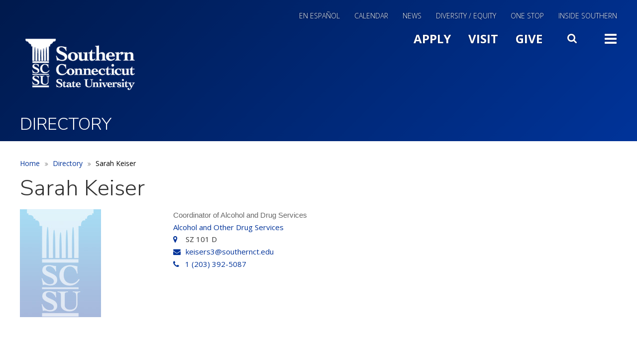

--- FILE ---
content_type: text/html; charset=UTF-8
request_url: https://www.southernct.edu/directory/keisers3
body_size: 8328
content:
<!DOCTYPE html>
<html  lang="en" dir="ltr" prefix="og: https://ogp.me/ns#">
<!-- host P -->
  <head>
    <meta charset="utf-8" />
<link rel="canonical" href="https://www.southernct.edu/directory/keisers3" />
<meta name="Generator" content="Drupal 10 (https://www.drupal.org)" />
<meta name="MobileOptimized" content="width" />
<meta name="HandheldFriendly" content="true" />
<meta name="viewport" content="width=device-width, initial-scale=1.0" />
<!-- Google Tag Manager -->
<script>(function(w,d,s,l,i){w[l]=w[l]||[];w[l].push({'gtm.start':
new Date().getTime(),event:'gtm.js'});var f=d.getElementsByTagName(s)[0],
j=d.createElement(s),dl=l!='dataLayer'?'&l='+l:'';j.async=true;j.src=
'https://www.googletagmanager.com/gtm.js?id='+i+dl;f.parentNode.insertBefore(j,f);
})(window,document,'script','dataLayer','GTM-WG4D9V8');</script>
<!-- End Google Tag Manager -->
<!-- Facebook Pixel Code -->
<script>
!function(f,b,e,v,n,t,s)
{if(f.fbq)return;n=f.fbq=function(){n.callMethod?
n.callMethod.apply(n,arguments):n.queue.push(arguments)};
if(!f._fbq)f._fbq=n;n.push=n;n.loaded=!0;n.version='2.0';
n.queue=[];t=b.createElement(e);t.async=!0;
t.src=v;s=b.getElementsByTagName(e)[0];
s.parentNode.insertBefore(t,s)}(window,document,'script',
'https://connect.facebook.net/en_US/fbevents.js');
fbq('init', '1533311443631286'); 
fbq('init', '564118694310809');
fbq('track', 'PageView');
</script>
<noscript>
<img height="1" width="1" 
src="https://www.facebook.com/tr?id=1533311443631286&ev=PageView
&noscript=1" alt="Tracking pixel for analytics"/>
</noscript>
<!-- End Facebook Pixel Code -->

<meta name="facebook-domain-verification" content="q7u7780rcv31b3kqrq7lxlhxo0nc6o" />
<link rel="stylesheet" href="https://apps.southernct.edu/drupal-styles/styles.css">
<link rel="icon" href="/sites/default/files/favicon.ico" type="image/vnd.microsoft.icon" />

    <title>Sarah Keiser | Southern Connecticut State University</title>
    <link rel="stylesheet" media="all" href="/sites/default/files/css/css_qUaFyI76UOfcaNcebsyNvp_raXT1ZyPcVK9ckxboNk8.css?delta=0&amp;language=en&amp;theme=custom_theme&amp;include=eJwtiEEOwjAMBD8U1U-qnNSgEIeNbIeU31MBl52ZzUB4GA-6GXdZsJYyTsygH1KBwi6noVyfV5rQYXOwbvzgM7XFqnuZHuh0V2TW_-c1ZGcVC3KtpSV_e0inzC7pVWU5fXfrOKbKBwefNqw" />
<link rel="stylesheet" media="all" href="/sites/default/files/css/css_qxVric3dG8S2p2bamsFRdd8F_s1ZKxjHJrygp5IRJc8.css?delta=1&amp;language=en&amp;theme=custom_theme&amp;include=eJwtiEEOwjAMBD8U1U-qnNSgEIeNbIeU31MBl52ZzUB4GA-6GXdZsJYyTsygH1KBwi6noVyfV5rQYXOwbvzgM7XFqnuZHuh0V2TW_-c1ZGcVC3KtpSV_e0inzC7pVWU5fXfrOKbKBwefNqw" />
<link rel="stylesheet" media="all" href="/sites/default/files/css/css_-fU6V2_wWj5mKLS6ug08QrexMiNIOExBWkx2h5ScP7w.css?delta=2&amp;language=en&amp;theme=custom_theme&amp;include=eJwtiEEOwjAMBD8U1U-qnNSgEIeNbIeU31MBl52ZzUB4GA-6GXdZsJYyTsygH1KBwi6noVyfV5rQYXOwbvzgM7XFqnuZHuh0V2TW_-c1ZGcVC3KtpSV_e0inzC7pVWU5fXfrOKbKBwefNqw" />
<link rel="stylesheet" media="all" href="/sites/default/files/css/css_c4JgxhDm68ZZz8HY00XmbiWY2zt3dcmW8_QAGSvlyeM.css?delta=3&amp;language=en&amp;theme=custom_theme&amp;include=eJwtiEEOwjAMBD8U1U-qnNSgEIeNbIeU31MBl52ZzUB4GA-6GXdZsJYyTsygH1KBwi6noVyfV5rQYXOwbvzgM7XFqnuZHuh0V2TW_-c1ZGcVC3KtpSV_e0inzC7pVWU5fXfrOKbKBwefNqw" />
<link rel="stylesheet" media="all" href="/sites/default/files/css/css__Iszp2h2FsRG4s-Zf-uqE9tkNCwoxCyfrfYI853hacs.css?delta=4&amp;language=en&amp;theme=custom_theme&amp;include=eJwtiEEOwjAMBD8U1U-qnNSgEIeNbIeU31MBl52ZzUB4GA-6GXdZsJYyTsygH1KBwi6noVyfV5rQYXOwbvzgM7XFqnuZHuh0V2TW_-c1ZGcVC3KtpSV_e0inzC7pVWU5fXfrOKbKBwefNqw" />
<link rel="stylesheet" media="all" href="/sites/default/files/css/css_B9603fpPY0krZmMQU_QiWzlVp16EGcRd0d3PwdBY7co.css?delta=5&amp;language=en&amp;theme=custom_theme&amp;include=eJwtiEEOwjAMBD8U1U-qnNSgEIeNbIeU31MBl52ZzUB4GA-6GXdZsJYyTsygH1KBwi6noVyfV5rQYXOwbvzgM7XFqnuZHuh0V2TW_-c1ZGcVC3KtpSV_e0inzC7pVWU5fXfrOKbKBwefNqw" />
<link rel="stylesheet" media="all" href="/sites/default/files/css/css_mNVzmmSamsH1Zwkz0nD_xBzi98Zh2hdWUMy8gagHako.css?delta=6&amp;language=en&amp;theme=custom_theme&amp;include=eJwtiEEOwjAMBD8U1U-qnNSgEIeNbIeU31MBl52ZzUB4GA-6GXdZsJYyTsygH1KBwi6noVyfV5rQYXOwbvzgM7XFqnuZHuh0V2TW_-c1ZGcVC3KtpSV_e0inzC7pVWU5fXfrOKbKBwefNqw" />
<link rel="stylesheet" media="all" href="/sites/default/files/css/css_2lbB0jAAFAbCRTCfWLEY32cYmc2KIPoMfM-b9180DTs.css?delta=7&amp;language=en&amp;theme=custom_theme&amp;include=eJwtiEEOwjAMBD8U1U-qnNSgEIeNbIeU31MBl52ZzUB4GA-6GXdZsJYyTsygH1KBwi6noVyfV5rQYXOwbvzgM7XFqnuZHuh0V2TW_-c1ZGcVC3KtpSV_e0inzC7pVWU5fXfrOKbKBwefNqw" />
<link rel="stylesheet" media="all" href="/sites/default/files/css/css_oqH93KLTP3vGR9yAMTqYuEm6Bj0yReFsE8QpkIxbEPs.css?delta=8&amp;language=en&amp;theme=custom_theme&amp;include=eJwtiEEOwjAMBD8U1U-qnNSgEIeNbIeU31MBl52ZzUB4GA-6GXdZsJYyTsygH1KBwi6noVyfV5rQYXOwbvzgM7XFqnuZHuh0V2TW_-c1ZGcVC3KtpSV_e0inzC7pVWU5fXfrOKbKBwefNqw" />
<link rel="stylesheet" media="all" href="/sites/default/files/css/css_iDm0iT8rRqT3olmfgFmf9wofj5XYoDCGVHzjLtkkz6k.css?delta=9&amp;language=en&amp;theme=custom_theme&amp;include=eJwtiEEOwjAMBD8U1U-qnNSgEIeNbIeU31MBl52ZzUB4GA-6GXdZsJYyTsygH1KBwi6noVyfV5rQYXOwbvzgM7XFqnuZHuh0V2TW_-c1ZGcVC3KtpSV_e0inzC7pVWU5fXfrOKbKBwefNqw" />

    
      <script src="https://code.jquery.com/jquery-3.6.0.min.js"></script>
      <link rel="stylesheet" type="text/css" href="https://cdnjs.cloudflare.com/ajax/libs/slick-carousel/1.8.1/slick.min.css"/>
      <script type="text/javascript" src="https://cdnjs.cloudflare.com/ajax/libs/slick-carousel/1.8.1/slick.min.js"></script>
  </head>
  <body class="page-node-person page-node-18376 domain-scsu_prod_acquia_sites_com path-node page-node-type-person has-glyphicons">
    <a href="#main-content" class="visually-hidden focusable skip-link">
      Skip to main content
    </a>
    
      <div class="dialog-off-canvas-main-canvas" data-off-canvas-main-canvas>
    
  <div id="kwall-alert" class="alerts">
      <div class="region region-alert">
    <section id="block-sitealert" class="block block-kwall-site-alert block-kwall-site-alert-block clearfix">
  
    

      <div id="kwall-alerts-wrapper"><div id="kwall-alerts"></div>
  </section>


  </div>

  </div>
          <header class="navbar navbar-default container" id="navbar" role="banner">
              <div class="navbar-header">
            <div class="region region-navigation">
    <section id="block-mainsoutherngoogletag" class="hidden block block-block-content block-block-content400b5600-9d9e-46bc-92cd-40b2aa46d563 clearfix">
  
    

      
            <div class="field field--name-body field--type-text-with-summary field--label-hidden field--item"><!-- Global site tag (gtag.js) - Google Analytics --><script async src="https://www.googletagmanager.com/gtag/js?id=UA-2103026-1"></script><script>
  window.dataLayer = window.dataLayer || [];
  function gtag(){dataLayer.push(arguments);}
  gtag('js', new Date());

  gtag('config', 'UA-2103026-1');
</script></div>
      
  </section>

<nav role="navigation" aria-labelledby="block-utilitymenu-menu" id="block-utilitymenu">
            
  <h2 class="visually-hidden" id="block-utilitymenu-menu">Utility Menu</h2>
  

        
      <ul class="menu menu--utility-menu nav">
                        <li>
        <a href="/espanol" data-drupal-link-system-path="node/53226">En Español</a>
                  </li>
                        <li>
        <a href="https://www.southernct.edu/calendar" target="_self">Calendar</a>
                  </li>
                        <li>
        <a href="http://news.southernct.edu">News</a>
                  </li>
                        <li>
        <a href="/dei" data-drupal-link-system-path="node/41276">Diversity / Equity</a>
                  </li>
                        <li>
        <a href="https://inside.southernct.edu/onestop" data-drupal-link-system-path="node/20366">One Stop</a>
                  </li>
                        <li>
        <a href="https://inside.southernct.edu/inside-southern" target="_self">Inside Southern</a>
                  </li>
        </ul>
  

  </nav>
<section id="block-logo" class="block block-block-content block-block-content74ce0412-fb4c-4f6b-beaa-e368fe44526e clearfix">
  
    

      
            <div class="field field--name-body field--type-text-with-summary field--label-hidden field--item"><p><a href="/"><img alt="Southern Connecticut State University" height="120" src="/sites/default/files/scsu-logo.png" width="242"></a></p></div>
      
  </section>

<nav role="navigation" aria-labelledby="block-slidemenutoggle-menu" id="block-slidemenutoggle">
            
  <h2 class="visually-hidden" id="block-slidemenutoggle-menu">Main Menu Slide Toggle</h2>
  

        
      <ul class="menu menu--slide-menu-toggle nav">
                        <li>
        <a href="https://southernct.edu/admissions">Apply</a>
                  </li>
                        <li>
        <a href="https://www.southernct.edu/about/visit">Visit</a>
                  </li>
                        <li>
        <a href="https://alumni-friends.southernct.edu/areas-of-support/">Give</a>
                  </li>
                        <li>
        <a href="" class="fa fa-search menu-toggle search">Search</a>
                  </li>
                        <li>
        <a href="" class="fa fa-bars menu-toggle">Toggle</a>
                  </li>
        </ul>
  

  </nav>

  </div>

        </div>
            </header>
  
  <div id="navbar-collapse" class="navbar-collapse collapse">
      <div class="region region-navigation-collapsible">
    <section id="block-googlesitesearch-2" class="google-search block block-block-content block-block-content13592666-ff77-4747-80f3-cfb7b75222a0 clearfix">
  
    

      
            <div class="field field--name-body field--type-text-with-summary field--label-hidden field--item"><form accept-charset="UTF-8" action="/search" id="custom-google-search-form" lpchecked="1" method="get">&nbsp;</p>
<div class="form--inline form-inline clearfix">
<div class="form-item js-form-item form-type-textfield js-form-type-textfield form-item-q js-form-item-q form-group"><label class="control-label" for="edit-q">Search</label><br />
<input class="form-text form-control" data-drupal-selector="edit-q" id="edit-q" maxlength="128" name="q" size="30" type="text" value aria-label="Search"></div>
<div class="form-actions form-group js-form-wrapper form-wrapper" data-drupal-selector="edit-actions" id="edit-actions"><button class="button js-form-submit form-submit btn-primary btn icon-before" id="edit-submit-drupal-search" name type="submit" value="Search">Search</button></div>
</div>
</form>
</div>
      
  </section>

<nav role="navigation" aria-labelledby="block-slideinmainmenu-menu" id="block-slideinmainmenu" class="slide-main-menu">
            
  <h2 class="visually-hidden" id="block-slideinmainmenu-menu">Slide In Main Menu</h2>
  

        
      <ul class="menu menu--slide-in-main-menu nav">
                        <li>
        <a href="https://www.southernct.edu/about" title="The university, administration, history">About</a>
                  </li>
                        <li>
        <a href="https://www.southernct.edu/admissions" title="Apply to Southern">Admissions</a>
                  </li>
                        <li>
        <a href="https://www.southernct.edu/academics" title="Programs, academic departments">Academics</a>
                  </li>
                        <li>
        <a href="https://www.southernct.edu/student-life" title="Student resources, living on campus, support services">Student Life</a>
                  </li>
        </ul>
  

  </nav>
<nav role="navigation" aria-labelledby="block-slidemenuextra-menu" id="block-slidemenuextra" class="slide-menu-extra">
            
  <h2 class="visually-hidden" id="block-slidemenuextra-menu">Slide Menu Extra</h2>
  

        
      <ul class="menu menu--slide-menu-extra nav">
                        <li>
        <a href="/campus-map" data-drupal-link-system-path="node/6">Map and Directions</a>
                  </li>
                        <li>
        <a href="https://www.southernct.edu/directory">Directory</a>
                  </li>
                        <li>
        <a href="https://www.southernct.edu/calendar">Calendar</a>
                  </li>
                        <li>
        <a href="http://news.southernct.edu">News</a>
                  </li>
                        <li>
        <a href="http://southernctowls.com">Athletics</a>
                  </li>
                        <li>
        <a href="https://libguides.southernct.edu/home">Library</a>
                  </li>
                        <li>
        <a href="https://inside.southernct.edu/inside-southern" data-drupal-link-system-path="node/15967">Inside Southern</a>
                  </li>
                        <li>
        <a href="https://inside.southernct.edu/onestop" data-drupal-link-system-path="node/20366">One Stop</a>
                  </li>
                        <li>
        <a href="https://alumni-friends.southernct.edu/">Alumni and Friends</a>
                  </li>
        </ul>
  

  </nav>
<nav role="navigation" aria-labelledby="block-slidemenutoggle-2-menu" id="block-slidemenutoggle-2" class="slide-menu-bottom">
            
  <h2 class="visually-hidden" id="block-slidemenutoggle-2-menu">Slide Menu Bottom</h2>
  

        
      <ul class="menu menu--slide-menu-toggle nav">
                        <li>
        <a href="https://southernct.edu/admissions">Apply</a>
                  </li>
                        <li>
        <a href="https://www.southernct.edu/about/visit">Visit</a>
                  </li>
                        <li>
        <a href="https://alumni-friends.southernct.edu/areas-of-support/">Give</a>
                  </li>
                        <li>
        <a href="" class="fa fa-search menu-toggle search">Search</a>
                  </li>
                        <li>
        <a href="" class="fa fa-bars menu-toggle">Toggle</a>
                  </li>
        </ul>
  

  </nav>

  </div>

  </div>

      <div class="container-fluid">
      <header class="hero" role="banner">
        <section class="row">
            <div class="region region-hero">
    <section class="views-element-container block block-views block-views-blockhero-slider-block-2 clearfix" id="block-views-block-hero-slider-block-2-2">
  
    

      <div class="form-group"><div class="view view-hero-slider view-id-hero_slider view-display-id-block_2 js-view-dom-id-895eb3113efa8b9bd3b6165ad82e7c38c15c36ee5d7c729edce710f32951e6b5">
  
    
      
      <div class="view-content">
          <div><div class="views-field views-field-field-banner-image"><div class="field-content"></div></div><div class="views-field views-field-nothing"><span class="field-content"><div data-banner-img="/themes/custom/custom_theme/images/bg-blue.jpg" class="default-bg-img">
<span class="page-title">Directory</span>
</div></span></div></div>

    </div>
  
          </div>
</div>

  </section>


  </div>

        </section>
      </header>
    </div>
  
  <div role="main" class="main-container container js-quickedit-main-content">
    <div class="row">

                              <div class="col-sm-12" role="heading">
              <div class="region region-header">
        <ol class="breadcrumb">
          <li >
                  <a href="/">Home</a>
              </li>
          <li >
                  <a href="/directory">Directory</a>
              </li>
          <li  class="active">
                  Sarah Keiser
              </li>
      </ol>


  </div>

          </div>
              
            
      <section class="col-sm-12">

                
                
                                                    <div class="page-title">  <div class="region region-page-title">
        <h1 class="page-header">Sarah Keiser</h1>


  </div>
</div>
                              
                          <a id="main-content"></a>
            <div class="region region-content">
    <div data-drupal-messages-fallback class="hidden"></div>
  <article data-history-node-id="18376" class="person full clearfix">

  
    

  
  <div class="content">
    <div class="row bs-2col">
      <div class="col-sm-3 bs-region bs-region--left">
        
      </div>
      <div class="col-sm-9 bs-region bs-region--right">
        
            <div class="field field--name-field-role-degree field--type-string field--label-hidden field--item">Coordinator of Alcohol and Drug Services</div>
      
        
        
      <div class="field field--name-field-office-reference field--type-entity-reference field--label-hidden field--items">
              <div class="field--item"><a href="/node/26531" hreflang="en">Alcohol and Other Drug Services</a></div>
          </div>
  
        
            <div class="field field--name-field-location field--type-string field--label-hidden field--item">SZ 101 D</div>
      
        
            <div class="field field--name-field-email field--type-email field--label-hidden field--item"><a href="mailto:keisers3@southernct.edu">keisers3@southernct.edu</a></div>
      
        
  
    
        
    
  <div class="field field--name-field-phone-1 field--type-string field--label-hidden field-phone-first field--items">
    <a href="tel:2033925087">1 (203) 392-5087</a>
  </div>


        
        
        
        
        
        
      </div>
      <div class="col-sm-12 bs-region bs-region--bottom"></div>
    </div>

  </div>
</article>


  </div>

        
                
                
      </section>

                </div>
  </div>
      <div class="pre_footer" role="contentinfo">
    <div class="container">
      <section class="row">
        <div class="col-sm-7">
                        <div class="region region-pre-footer-left">
    <section id="block-footerquicklinks" class="block block-block-content block-block-contentb09d9f6a-cbb3-4ee6-accd-f081c9d15dfb clearfix">
  
    

      
      <div class="field field--name-field-links field--type-link field--label-hidden field--items">
              <div class="field--item block-quicklinks-link"><a href="https://www.southernct.edu/admissions">Apply</a></div>
              <div class="field--item block-quicklinks-link"><a href="https://www.southernct.edu/about/visit">Visit</a></div>
              <div class="field--item block-quicklinks-link"><a href="https://www.southernct.edu/giving">Give</a></div>
          </div>
  
  </section>


  </div>

                  </div>
        <div class="col-sm-5">
                        <div class="region region-pre-footer-right">
    <nav role="navigation" aria-labelledby="block-footersociallinks-menu" id="block-footersociallinks">
      
  <h2 id="block-footersociallinks-menu">Connect With Us</h2>
  

        
      <ul class="menu menu--footer-social-links nav">
                        <li>
        <a href="https://instagram.com/southernscsu" class="fa fa-instagram" target="_self">Instagram</a>
                  </li>
                        <li>
        <a href="https://www.facebook.com/SouthernCT/" class="fa fa-facebook-square" target="_self">Facebook</a>
                  </li>
                        <li>
        <a href="https://www.youtube.com/channel/UCtWuH8Rphh0H8K0Y-qQs7rQ" class="fa fa-youtube">YouTube</a>
                  </li>
                        <li>
        <a href="https://www.linkedin.com/school/southernct/" class="fa fa-linkedin" target="_blank">LinkedIn</a>
                  </li>
        </ul>
  

  </nav>

  </div>

                  </div>
      </section>
    </div>
  </div>

<div class="footer-wrap">
            <footer class="footer footer-top" role="contentinfo">
        <div class="container">
          <section class="row">
              <div class="region region-footer">
    <nav role="navigation" aria-labelledby="block-custom-theme-footer-menu" id="block-custom-theme-footer" class="col-sm-3">
            
  <h2 class="visually-hidden" id="block-custom-theme-footer-menu">Footer menu</h2>
  

        
    
          <ul class="menu nav menu-level-0">
      
                
              <li class="menu__item">
        <a href="https://www.southernct.edu/directory" class="menu__link">Contact Us</a>
      
      
      </li>
                
              <li class="menu__item">
        <a href="https://inside.southernct.edu/human-resources/jobs" target="_self" class="menu__link" data-drupal-link-system-path="node/28791">Work at Southern</a>
      
      
      </li>
      
          </ul>
    
  


  </nav>
<nav role="navigation" aria-labelledby="block-footer2menu-menu" id="block-footer2menu" class="col-sm-3">
            
  <h2 class="visually-hidden" id="block-footer2menu-menu">Footer 2 Menu</h2>
  

        
    
          <ul class="menu nav menu-level-0">
      
                
              <li class="menu__item">
        <a href="https://hostevents.southernct.edu/" target="_self" class="menu__link">Host an Event</a>
      
      
      </li>
                
              <li class="menu__item">
        <a href="https://libguides.southernct.edu/home" target="_self" class="menu__link">Library</a>
      
      
      </li>
      
          </ul>
    
  


  </nav>
<nav role="navigation" aria-labelledby="block-footer3menu-menu" id="block-footer3menu" class="col-sm-3">
            
  <h2 class="visually-hidden" id="block-footer3menu-menu">Footer 3 Menu</h2>
  

        
    
          <ul class="menu nav menu-level-0">
      
                
              <li class="menu__item">
        <a href="https://www.southernct.edu/about/accessibility" target="_self" class="menu__link">Accessibility</a>
      
      
      </li>
                
              <li class="menu__item">
        <a href="https://form.jotform.com/53275880154964" target="_self" class="menu__link">Website Feedback</a>
      
      
      </li>
      
          </ul>
    
  


  </nav>
<nav role="navigation" aria-labelledby="block-footer4menu-menu" id="block-footer4menu" class="col-sm-3">
            
  <h2 class="visually-hidden" id="block-footer4menu-menu">Footer 4 Menu</h2>
  

        
    
          <ul class="menu nav menu-level-0">
      
                
              <li class="menu__item">
        <a href="https://inside.southernct.edu/assessment-and-planning/accreditation" target="_self" class="menu__link" data-drupal-link-system-path="node/38751">Accreditation</a>
      
      
      </li>
                
              <li class="menu__item">
        <a href="https://inside.southernct.edu/sexual-misconduct" target="_self" class="menu__link" data-drupal-link-system-path="node/26056">Title IX</a>
      
      
      </li>
      
          </ul>
    
  


  </nav>

  </div>

          </section>
        </div>
      </footer>
                  <footer class="footer footer-bottom" role="contentinfo">
          <div class="region region-footer-button">
    <section id="block-footerlogoandaddress" class="block block-block-content block-block-contentd2f562a3-7c81-45da-a47a-08cac0e1be71 clearfix">
  
    

      
            <div class="field field--name-body field--type-text-with-summary field--label-hidden field--item"><div class="footer-logo"><a href="/"><img alt="Southern Connecticut State University logo" height="120" src="/sites/default/files/scsu-logo.png" width="242" loading="lazy"></a></div>
<ul class="address-block list-inline">
<li class="address"><a href="https://www.google.com/maps/place/Southern+Connecticut+State+University/@41.332566,-72.9496507,17z/data=!3m1!4b1!4m5!3m4!1s0x89e7d97644143fed:0x24bc80fe4793d07d!8m2!3d41.332566!4d-72.947462" target="_blank">501 Crescent Street, New Haven, CT 06515</a></li>
<li class="phone"><a href="tel:2033927278" target="_blank">(203) 392-SCSU</a></li>
<li class="copyright">© 2025&nbsp;Southern Connecticut State University.</li>
</ul>
</div>
      
  </section>


  </div>

      </footer>
      </div>

  </div>

    
    <script type="application/json" data-drupal-selector="drupal-settings-json">{"path":{"baseUrl":"\/","pathPrefix":"","currentPath":"node\/18376","currentPathIsAdmin":false,"isFront":false,"currentLanguage":"en"},"pluralDelimiter":"\u0003","suppressDeprecationErrors":true,"ajaxPageState":{"libraries":"[base64]","theme":"custom_theme","theme_token":null},"ajaxTrustedUrl":[],"colorbox":{"transition":"none","speed":350,"opacity":0.85,"slideshow":false,"slideshowAuto":true,"slideshowSpeed":2500,"slideshowStart":"start slideshow","slideshowStop":"stop slideshow","current":"{current} of {total}","previous":"\u00ab Prev","next":"Next \u00bb","close":"Close","overlayClose":true,"returnFocus":true,"maxWidth":"98%","maxHeight":"98%","initialWidth":"800","initialHeight":"509","fixed":true,"scrolling":true,"mobiledetect":true,"mobiledevicewidth":"800px"},"kwall_map":{"overlay_path":"\/sites\/default\/files\/media-images\/2022-12\/SCSU-Map-4.png","sw_lat":"41.328967","sw_lon":"-72.956209","ne_lat":"41.339814","ne_lon":"-72.940761","style":"[\r\n    {\r\n        \u0022featureType\u0022: \u0022all\u0022,\r\n        \u0022elementType\u0022: \u0022geometry.fill\u0022,\r\n        \u0022stylers\u0022: [\r\n            {\r\n                \u0022color\u0022: \u0022#99aa65\u0022\r\n            }\r\n        ]\r\n    },\r\n    {\r\n        \u0022featureType\u0022: \u0022all\u0022,\r\n        \u0022elementType\u0022: \u0022labels\u0022,\r\n        \u0022stylers\u0022: [\r\n            {\r\n                \u0022visibility\u0022: \u0022off\u0022\r\n            }\r\n        ]\r\n    },\r\n    {\r\n        \u0022featureType\u0022: \u0022all\u0022,\r\n        \u0022elementType\u0022: \u0022labels.text.stroke\u0022,\r\n        \u0022stylers\u0022: [\r\n            {\r\n                \u0022lightness\u0022: \u0022100\u0022\r\n            },\r\n            {\r\n                \u0022weight\u0022: \u00222.00\u0022\r\n            }\r\n        ]\r\n    },\r\n    {\r\n        \u0022featureType\u0022: \u0022administrative\u0022,\r\n        \u0022elementType\u0022: \u0022geometry\u0022,\r\n        \u0022stylers\u0022: [\r\n            {\r\n                \u0022color\u0022: \u0022#99aa65\u0022\r\n            }\r\n        ]\r\n    },\r\n    {\r\n        \u0022featureType\u0022: \u0022landscape.man_made\u0022,\r\n        \u0022elementType\u0022: \u0022geometry\u0022,\r\n        \u0022stylers\u0022: [\r\n            {\r\n                \u0022color\u0022: \u0022#839353\u0022\r\n            }\r\n        ]\r\n    },\r\n    {\r\n        \u0022featureType\u0022: \u0022landscape.natural\u0022,\r\n        \u0022elementType\u0022: \u0022geometry\u0022,\r\n        \u0022stylers\u0022: [\r\n            {\r\n                \u0022color\u0022: \u0022#73824e\u0022\r\n            }\r\n        ]\r\n    },\r\n    {\r\n        \u0022featureType\u0022: \u0022poi.business\u0022,\r\n        \u0022elementType\u0022: \u0022geometry.fill\u0022,\r\n        \u0022stylers\u0022: [\r\n            {\r\n                \u0022color\u0022: \u0022#8a9e5f\u0022\r\n            }\r\n        ]\r\n    },\r\n    {\r\n        \u0022featureType\u0022: \u0022poi.business\u0022,\r\n        \u0022elementType\u0022: \u0022geometry.stroke\u0022,\r\n        \u0022stylers\u0022: [\r\n            {\r\n                \u0022weight\u0022: \u00221.00\u0022\r\n            },\r\n            {\r\n                \u0022color\u0022: \u0022#839463\u0022\r\n            }\r\n        ]\r\n    },\r\n    {\r\n        \u0022featureType\u0022: \u0022poi.park\u0022,\r\n        \u0022elementType\u0022: \u0022geometry\u0022,\r\n        \u0022stylers\u0022: [\r\n            {\r\n                \u0022color\u0022: \u0022#99aa65\u0022\r\n            }\r\n        ]\r\n    },\r\n    {\r\n        \u0022featureType\u0022: \u0022poi.school\u0022,\r\n        \u0022elementType\u0022: \u0022geometry.fill\u0022,\r\n        \u0022stylers\u0022: [\r\n            {\r\n                \u0022color\u0022: \u0022#b5c788\u0022\r\n            }\r\n        ]\r\n    },\r\n    {\r\n        \u0022featureType\u0022: \u0022road\u0022,\r\n        \u0022elementType\u0022: \u0022geometry.fill\u0022,\r\n        \u0022stylers\u0022: [\r\n            {\r\n                \u0022color\u0022: \u0022#dcebbc\u0022\r\n            }\r\n        ]\r\n    },\r\n    {\r\n        \u0022featureType\u0022: \u0022road\u0022,\r\n        \u0022elementType\u0022: \u0022labels\u0022,\r\n        \u0022stylers\u0022: [\r\n            {\r\n                \u0022visibility\u0022: \u0022on\u0022\r\n            }\r\n        ]\r\n    },\r\n    {\r\n        \u0022featureType\u0022: \u0022road\u0022,\r\n        \u0022elementType\u0022: \u0022labels.text.fill\u0022,\r\n        \u0022stylers\u0022: [\r\n            {\r\n                \u0022color\u0022: \u0022#697f32\u0022\r\n            }\r\n        ]\r\n    },\r\n    {\r\n        \u0022featureType\u0022: \u0022road.highway\u0022,\r\n        \u0022elementType\u0022: \u0022geometry.fill\u0022,\r\n        \u0022stylers\u0022: [\r\n            {\r\n                \u0022color\u0022: \u0022#c7d3a8\u0022\r\n            }\r\n        ]\r\n    },\r\n    {\r\n        \u0022featureType\u0022: \u0022road.highway\u0022,\r\n        \u0022elementType\u0022: \u0022geometry.stroke\u0022,\r\n        \u0022stylers\u0022: [\r\n            {\r\n                \u0022color\u0022: \u0022#697f32\u0022\r\n            }\r\n        ]\r\n    },\r\n    {\r\n        \u0022featureType\u0022: \u0022transit\u0022,\r\n        \u0022elementType\u0022: \u0022geometry.fill\u0022,\r\n        \u0022stylers\u0022: [\r\n            {\r\n                \u0022color\u0022: \u0022#bed89f\u0022\r\n            }\r\n        ]\r\n    },\r\n    {\r\n        \u0022featureType\u0022: \u0022water\u0022,\r\n        \u0022elementType\u0022: \u0022geometry\u0022,\r\n        \u0022stylers\u0022: [\r\n            {\r\n                \u0022visibility\u0022: \u0022on\u0022\r\n            },\r\n            {\r\n                \u0022color\u0022: \u0022#4c6c82\u0022\r\n            }\r\n        ]\r\n    },\r\n    {\r\n        \u0022featureType\u0022: \u0022water\u0022,\r\n        \u0022elementType\u0022: \u0022labels\u0022,\r\n        \u0022stylers\u0022: [\r\n            {\r\n                \u0022visibility\u0022: \u0022on\u0022\r\n            }\r\n        ]\r\n    },\r\n    {\r\n        \u0022featureType\u0022: \u0022water\u0022,\r\n        \u0022elementType\u0022: \u0022labels.text\u0022,\r\n        \u0022stylers\u0022: [\r\n            {\r\n                \u0022visibility\u0022: \u0022on\u0022\r\n            }\r\n        ]\r\n    },\r\n    {\r\n        \u0022featureType\u0022: \u0022water\u0022,\r\n        \u0022elementType\u0022: \u0022labels.text.fill\u0022,\r\n        \u0022stylers\u0022: [\r\n            {\r\n                \u0022visibility\u0022: \u0022on\u0022\r\n            },\r\n            {\r\n                \u0022lightness\u0022: \u0022100\u0022\r\n            }\r\n        ]\r\n    },\r\n    {\r\n        \u0022featureType\u0022: \u0022water\u0022,\r\n        \u0022elementType\u0022: \u0022labels.text.stroke\u0022,\r\n        \u0022stylers\u0022: [\r\n            {\r\n                \u0022visibility\u0022: \u0022on\u0022\r\n            },\r\n            {\r\n                \u0022weight\u0022: \u00222.00\u0022\r\n            }\r\n        ]\r\n    }\r\n]"},"bootstrap":{"forms_has_error_value_toggle":1,"modal_animation":1,"modal_backdrop":"true","modal_focus_input":1,"modal_keyboard":1,"modal_select_text":1,"modal_show":1,"modal_size":"","popover_enabled":1,"popover_animation":1,"popover_auto_close":1,"popover_container":"body","popover_content":"","popover_delay":"0","popover_html":0,"popover_placement":"right","popover_selector":"","popover_title":"","popover_trigger":"click","tooltip_enabled":1,"tooltip_animation":1,"tooltip_container":"body","tooltip_delay":"0","tooltip_html":0,"tooltip_placement":"auto left","tooltip_selector":"","tooltip_trigger":"hover"},"kwall_site_alert":{"dismissedCookie":[]},"user":{"uid":0,"permissionsHash":"06c526337897d3efd90a366f174b8165d227996527f7aa471d3459c912fada31"}}</script>
<script src="/sites/default/files/js/js_H7JbZsjwM96tNgZRy6ep8nKGoS7eX8mBHpDSQA2TkMk.js?scope=footer&amp;delta=0&amp;language=en&amp;theme=custom_theme&amp;include=eJxljEkOAyEQAz9ExJMQSx8sejCiO9vvk0Myk-XmclkupJuvPGN5pzSXJAx42Ks4OXmR9dE4qY4ZKpWr8BanZowdnweKIfGHD6_MLX5R6NesmurZnNuhcq1ihgKF318bg0vKKstjg20wk3aqZIf8L0xR-wOcD103"></script>
<script src="/sites/default/files/js/js_dBb0MW_7WvA0s60nzT_eGJlY3dz4H0GXhI9He9-HTRw.js?scope=footer&amp;delta=1&amp;language=en&amp;theme=custom_theme&amp;include=eJxljEkOAyEQAz9ExJMQSx8sejCiO9vvk0Myk-XmclkupJuvPGN5pzSXJAx42Ks4OXmR9dE4qY4ZKpWr8BanZowdnweKIfGHD6_MLX5R6NesmurZnNuhcq1ihgKF318bg0vKKstjg20wk3aqZIf8L0xR-wOcD103"></script>
<script src="/sites/default/files/js/js_s_x_1dLehAs3MQsRa-tkkB-WeaF6ySbY59gBodOSQ-k.js?scope=footer&amp;delta=2&amp;language=en&amp;theme=custom_theme&amp;include=eJxljEkOAyEQAz9ExJMQSx8sejCiO9vvk0Myk-XmclkupJuvPGN5pzSXJAx42Ks4OXmR9dE4qY4ZKpWr8BanZowdnweKIfGHD6_MLX5R6NesmurZnNuhcq1ihgKF318bg0vKKstjg20wk3aqZIf8L0xR-wOcD103"></script>
<script src="/sites/default/files/js/js_nkvNCNNgm_zaVMxZ8qtfJuwYM1MjHK8PCpUVIN4ZDX8.js?scope=footer&amp;delta=3&amp;language=en&amp;theme=custom_theme&amp;include=eJxljEkOAyEQAz9ExJMQSx8sejCiO9vvk0Myk-XmclkupJuvPGN5pzSXJAx42Ks4OXmR9dE4qY4ZKpWr8BanZowdnweKIfGHD6_MLX5R6NesmurZnNuhcq1ihgKF318bg0vKKstjg20wk3aqZIf8L0xR-wOcD103"></script>
<script src="/sites/default/files/js/js_nYYoI55jevdxiaCRUqhEZqMfPU8D1CyrJY88dneEjsQ.js?scope=footer&amp;delta=4&amp;language=en&amp;theme=custom_theme&amp;include=eJxljEkOAyEQAz9ExJMQSx8sejCiO9vvk0Myk-XmclkupJuvPGN5pzSXJAx42Ks4OXmR9dE4qY4ZKpWr8BanZowdnweKIfGHD6_MLX5R6NesmurZnNuhcq1ihgKF318bg0vKKstjg20wk3aqZIf8L0xR-wOcD103"></script>
<script src="/sites/default/files/js/js_YF1gg4Ym3Et8OzCsBQsGORkIqxm2thjoh3z8DGa_6_8.js?scope=footer&amp;delta=5&amp;language=en&amp;theme=custom_theme&amp;include=eJxljEkOAyEQAz9ExJMQSx8sejCiO9vvk0Myk-XmclkupJuvPGN5pzSXJAx42Ks4OXmR9dE4qY4ZKpWr8BanZowdnweKIfGHD6_MLX5R6NesmurZnNuhcq1ihgKF318bg0vKKstjg20wk3aqZIf8L0xR-wOcD103"></script>
<script src="/sites/default/files/js/js_gtsYTmWcjOT11SjdewQr8C6BpRwIbj42sHgXYGCwibU.js?scope=footer&amp;delta=6&amp;language=en&amp;theme=custom_theme&amp;include=eJxljEkOAyEQAz9ExJMQSx8sejCiO9vvk0Myk-XmclkupJuvPGN5pzSXJAx42Ks4OXmR9dE4qY4ZKpWr8BanZowdnweKIfGHD6_MLX5R6NesmurZnNuhcq1ihgKF318bg0vKKstjg20wk3aqZIf8L0xR-wOcD103"></script>
<script src="/sites/default/files/js/js_PwIt00IOhaNnD9ZyC2wCqqHEW8UkoA7Mg83eyRtj0lE.js?scope=footer&amp;delta=7&amp;language=en&amp;theme=custom_theme&amp;include=eJxljEkOAyEQAz9ExJMQSx8sejCiO9vvk0Myk-XmclkupJuvPGN5pzSXJAx42Ks4OXmR9dE4qY4ZKpWr8BanZowdnweKIfGHD6_MLX5R6NesmurZnNuhcq1ihgKF318bg0vKKstjg20wk3aqZIf8L0xR-wOcD103"></script>

  </body>
</html>


--- FILE ---
content_type: text/javascript
request_url: https://www.southernct.edu/sites/default/files/js/js_nkvNCNNgm_zaVMxZ8qtfJuwYM1MjHK8PCpUVIN4ZDX8.js?scope=footer&delta=3&language=en&theme=custom_theme&include=eJxljEkOAyEQAz9ExJMQSx8sejCiO9vvk0Myk-XmclkupJuvPGN5pzSXJAx42Ks4OXmR9dE4qY4ZKpWr8BanZowdnweKIfGHD6_MLX5R6NesmurZnNuhcq1ihgKF318bg0vKKstjg20wk3aqZIf8L0xR-wOcD103
body_size: 14477
content:
/* @license GPL-2.0-or-later https://www.drupal.org/licensing/faq */
+function($){'use strict';function ScrollSpy(element,options){this.$body=$(document.body);this.$scrollElement=$(element).is(document.body)?$(window):$(element);this.options=$.extend({},ScrollSpy.DEFAULTS,options);this.selector=(this.options.target||'')+' .nav li > a';this.offsets=[];this.targets=[];this.activeTarget=null;this.scrollHeight=0;this.$scrollElement.on('scroll.bs.scrollspy',$.proxy(this.process,this));this.refresh();this.process();}ScrollSpy.VERSION='3.3.7';ScrollSpy.DEFAULTS={offset:10};ScrollSpy.prototype.getScrollHeight=function(){return this.$scrollElement[0].scrollHeight||Math.max(this.$body[0].scrollHeight,document.documentElement.scrollHeight);};ScrollSpy.prototype.refresh=function(){var that=this;var offsetMethod='offset';var offsetBase=0;this.offsets=[];this.targets=[];this.scrollHeight=this.getScrollHeight();if(!$.isWindow(this.$scrollElement[0])){offsetMethod='position';offsetBase=this.$scrollElement.scrollTop();}this.$body.find(this.selector).map(function(){var $el=$(this);var href=$el.data('target')||$el.attr('href');var $href=/^#./.test(href)&&$(href);return ($href&&$href.length&&$href.is(':visible')&&[[$href[offsetMethod]().top+offsetBase,href]])||null;}).sort(function(a,b){return a[0]-b[0];}).each(function(){that.offsets.push(this[0]);that.targets.push(this[1]);});};ScrollSpy.prototype.process=function(){var scrollTop=this.$scrollElement.scrollTop()+this.options.offset;var scrollHeight=this.getScrollHeight();var maxScroll=this.options.offset+scrollHeight-this.$scrollElement.height();var offsets=this.offsets;var targets=this.targets;var activeTarget=this.activeTarget;var i;if(this.scrollHeight!=scrollHeight)this.refresh();if(scrollTop>=maxScroll)return activeTarget!=(i=targets[targets.length-1])&&this.activate(i);if(activeTarget&&scrollTop<offsets[0]){this.activeTarget=null;return this.clear();}for(i=offsets.length;i--;)activeTarget!=targets[i]&&scrollTop>=offsets[i]&&(offsets[i+1]===undefined||scrollTop<offsets[i+1])&&this.activate(targets[i]);};ScrollSpy.prototype.activate=function(target){this.activeTarget=target;this.clear();var selector=this.selector+'[data-target="'+target+'"],'+this.selector+'[href="'+target+'"]';var active=$(selector).parents('li').addClass('active');if(active.parent('.dropdown-menu').length)active=active.closest('li.dropdown').addClass('active');active.trigger('activate.bs.scrollspy');};ScrollSpy.prototype.clear=function(){$(this.selector).parentsUntil(this.options.target,'.active').removeClass('active');};function Plugin(option){return this.each(function(){var $this=$(this);var data=$this.data('bs.scrollspy');var options=typeof option=='object'&&option;if(!data)$this.data('bs.scrollspy',(data=new ScrollSpy(this,options)));if(typeof option=='string')data[option]();});}var old=$.fn.scrollspy;$.fn.scrollspy=Plugin;$.fn.scrollspy.Constructor=ScrollSpy;$.fn.scrollspy.noConflict=function(){$.fn.scrollspy=old;return this;};$(window).on('load.bs.scrollspy.data-api',function(){$('[data-spy="scroll"]').each(function(){var $spy=$(this);Plugin.call($spy,$spy.data());});});}(jQuery);;
+function($){'use strict';var Tab=function(element){this.element=$(element);};Tab.VERSION='3.3.7';Tab.TRANSITION_DURATION=150;Tab.prototype.show=function(){var $this=this.element;var $ul=$this.closest('ul:not(.dropdown-menu)');var selector=$this.data('target');if(!selector){selector=$this.attr('href');selector=selector&&selector.replace(/.*(?=#[^\s]*$)/,'');}if($this.parent('li').hasClass('active'))return;var $previous=$ul.find('.active:last a');var hideEvent=$.Event('hide.bs.tab',{relatedTarget:$this[0]});var showEvent=$.Event('show.bs.tab',{relatedTarget:$previous[0]});$previous.trigger(hideEvent);$this.trigger(showEvent);if(showEvent.isDefaultPrevented()||hideEvent.isDefaultPrevented())return;var $target=$(selector);this.activate($this.closest('li'),$ul);this.activate($target,$target.parent(),function(){$previous.trigger({type:'hidden.bs.tab',relatedTarget:$this[0]});$this.trigger({type:'shown.bs.tab',relatedTarget:$previous[0]});});};Tab.prototype.activate=function(element,container,callback){var $active=container.find('> .active');var transition=callback&&$.support.transition&&($active.length&&$active.hasClass('fade')||!!container.find('> .fade').length);function next(){$active.removeClass('active').find('> .dropdown-menu > .active').removeClass('active').end().find('[data-toggle="tab"]').attr('aria-expanded',false);element.addClass('active').find('[data-toggle="tab"]').attr('aria-expanded',true);if(transition){element[0].offsetWidth;element.addClass('in');}else element.removeClass('fade');if(element.parent('.dropdown-menu').length)element.closest('li.dropdown').addClass('active').end().find('[data-toggle="tab"]').attr('aria-expanded',true);callback&&callback();}$active.length&&transition?$active.one('bsTransitionEnd',next).emulateTransitionEnd(Tab.TRANSITION_DURATION):next();$active.removeClass('in');};function Plugin(option){return this.each(function(){var $this=$(this);var data=$this.data('bs.tab');if(!data)$this.data('bs.tab',(data=new Tab(this)));if(typeof option=='string')data[option]();});}var old=$.fn.tab;$.fn.tab=Plugin;$.fn.tab.Constructor=Tab;$.fn.tab.noConflict=function(){$.fn.tab=old;return this;};var clickHandler=function(e){e.preventDefault();Plugin.call($(this),'show');};$(document).on('click.bs.tab.data-api','[data-toggle="tab"]',clickHandler).on('click.bs.tab.data-api','[data-toggle="pill"]',clickHandler);}(jQuery);;
+function($){'use strict';function transitionEnd(){var el=document.createElement('bootstrap');var transEndEventNames={WebkitTransition:'webkitTransitionEnd',MozTransition:'transitionend',OTransition:'oTransitionEnd otransitionend',transition:'transitionend'};for(var name in transEndEventNames)if(el.style[name]!==undefined)return {end:transEndEventNames[name]};return false;}$.fn.emulateTransitionEnd=function(duration){var called=false;var $el=this;$(this).one('bsTransitionEnd',function(){called=true;});var callback=function(){if(!called)$($el).trigger($.support.transition.end);};setTimeout(callback,duration);return this;};$(function(){$.support.transition=transitionEnd();if(!$.support.transition)return;$.event.special.bsTransitionEnd={bindType:$.support.transition.end,delegateType:$.support.transition.end,handle:function(e){if($(e.target).is(this))return e.handleObj.handler.apply(this,arguments);}};});}(jQuery);;
(function($,Drupal){Drupal.behaviors.calendar_rest_api={attach:function(context,settings){$(document).ready(function(){var baseUrl=window.location.protocol+'//'+window.location.host;if($('.calendar-popup').length&&!$('.calendar-popup').hasClass('calendar-processed')){$('.calendar-popup a').on('click',function(e){e.preventDefault();if($('.active-popup-date')){$('.popup-wrap').remove();$('.active-popup-date').removeClass('active-popup-date');}let url='';if($(this).data('nid')){$(this).parent('.contents').addClass('active-popup-date');url=baseUrl+'/rest/event/single/'+$(this).data('nid').toString();}else{$(this).parent('.day').addClass('active-popup-date');url=baseUrl+'/rest/event/day/'+this.href.substr(this.href.lastIndexOf('/')+1);}$.ajax({url,type:'get',dataType:'json',error:function(XMLHttpRequest,textStatus,errorThrown){console.log('Unable to get the JSON feed');},success:function(data){console.log(data);$('.active-popup-date').prepend('<div class="popup-wrap"><div class="wrap"><i class="fa fa-close"></i>'+data[0].nothing+'</div></div>');$('.popup-wrap .fa-close').on('click',function(){$('.popup-wrap').remove();$('.active-popup-date').removeClass('active-popup-date');});}});});$('.calendar-popup').addClass('calendar-processed');}});}};})(jQuery,Drupal);;
!function(e){var n="object"==typeof window&&window||"object"==typeof self&&self;"undefined"!=typeof exports?e(exports):n&&(n.hljs=e({}),"function"==typeof define&&define.amd&&define([],function(){return n.hljs;}));}(function(e){function n(e){return e.replace(/&/gm,"&amp;").replace(/</gm,"&lt;").replace(/>/gm,"&gt;");}function t(e){return e.nodeName.toLowerCase();}function r(e,n){var t=e&&e.exec(n);return t&&0==t.index;}function a(e){return /^(no-?highlight|plain|text)$/i.test(e);}function i(e){var n,t,r,i=e.className+" ";if(i+=e.parentNode?e.parentNode.className:"",t=/\blang(?:uage)?-([\w-]+)\b/i.exec(i))return w(t[1])?t[1]:"no-highlight";for(i=i.split(/\s+/),n=0,r=i.length;r>n;n++)if(w(i[n])||a(i[n]))return i[n];}function o(e,n){var t,r={};for(t in e)r[t]=e[t];if(n)for(t in n)r[t]=n[t];return r;}function u(e){var n=[];return function r(e,a){for(var i=e.firstChild;i;i=i.nextSibling)3==i.nodeType?a+=i.nodeValue.length:1==i.nodeType&&(n.push({event:"start",offset:a,node:i}),a=r(i,a),t(i).match(/br|hr|img|input/)||n.push({event:"stop",offset:a,node:i}));return a;}(e,0),n;}function c(e,r,a){function i(){return e.length&&r.length?e[0].offset!=r[0].offset?e[0].offset<r[0].offset?e:r:"start"==r[0].event?e:r:e.length?e:r;}function o(e){function r(e){return " "+e.nodeName+'="'+n(e.value)+'"';}f+="<"+t(e)+Array.prototype.map.call(e.attributes,r).join("")+">";}function u(e){f+="</"+t(e)+">";}function c(e){("start"==e.event?o:u)(e.node);}for(var s=0,f="",l=[];e.length||r.length;){var g=i();if(f+=n(a.substr(s,g[0].offset-s)),s=g[0].offset,g==e){l.reverse().forEach(u);do c(g.splice(0,1)[0]),g=i();while(g==e&&g.length&&g[0].offset==s);l.reverse().forEach(o);}else "start"==g[0].event?l.push(g[0].node):l.pop(),c(g.splice(0,1)[0]);}return f+n(a.substr(s));}function s(e){function n(e){return e&&e.source||e;}function t(t,r){return new RegExp(n(t),"m"+(e.cI?"i":"")+(r?"g":""));}function r(a,i){if(!a.compiled){if(a.compiled=!0,a.k=a.k||a.bK,a.k){var u={},c=function(n,t){e.cI&&(t=t.toLowerCase()),t.split(" ").forEach(function(e){var t=e.split("|");u[t[0]]=[n,t[1]?Number(t[1]):1];});};"string"==typeof a.k?c("keyword",a.k):Object.keys(a.k).forEach(function(e){c(e,a.k[e]);}),a.k=u;}a.lR=t(a.l||/\w+/,!0),i&&(a.bK&&(a.b="\\b("+a.bK.split(" ").join("|")+")\\b"),a.b||(a.b=/\B|\b/),a.bR=t(a.b),a.e||a.eW||(a.e=/\B|\b/),a.e&&(a.eR=t(a.e)),a.tE=n(a.e)||"",a.eW&&i.tE&&(a.tE+=(a.e?"|":"")+i.tE)),a.i&&(a.iR=t(a.i)),void 0===a.r&&(a.r=1),a.c||(a.c=[]);var s=[];a.c.forEach(function(e){e.v?e.v.forEach(function(n){s.push(o(e,n));}):s.push("self"==e?a:e);}),a.c=s,a.c.forEach(function(e){r(e,a);}),a.starts&&r(a.starts,i);var f=a.c.map(function(e){return e.bK?"\\.?("+e.b+")\\.?":e.b;}).concat([a.tE,a.i]).map(n).filter(Boolean);a.t=f.length?t(f.join("|"),!0):{exec:function(){return null;}};}}r(e);}function f(e,t,a,i){function o(e,n){for(var t=0;t<n.c.length;t++)if(r(n.c[t].bR,e))return n.c[t];}function u(e,n){if(r(e.eR,n)){for(;e.endsParent&&e.parent;)e=e.parent;return e;}return e.eW?u(e.parent,n):void 0;}function c(e,n){return !a&&r(n.iR,e);}function g(e,n){var t=N.cI?n[0].toLowerCase():n[0];return e.k.hasOwnProperty(t)&&e.k[t];}function p(e,n,t,r){var a=r?"":E.classPrefix,i='<span class="'+a,o=t?"":"</span>";return i+=e+'">',i+n+o;}function h(){if(!k.k)return n(M);var e="",t=0;k.lR.lastIndex=0;for(var r=k.lR.exec(M);r;){e+=n(M.substr(t,r.index-t));var a=g(k,r);a?(B+=a[1],e+=p(a[0],n(r[0]))):e+=n(r[0]),t=k.lR.lastIndex,r=k.lR.exec(M);}return e+n(M.substr(t));}function d(){var e="string"==typeof k.sL;if(e&&!R[k.sL])return n(M);var t=e?f(k.sL,M,!0,y[k.sL]):l(M,k.sL.length?k.sL:void 0);return k.r>0&&(B+=t.r),e&&(y[k.sL]=t.top),p(t.language,t.value,!1,!0);}function b(){L+=void 0!==k.sL?d():h(),M="";}function v(e,n){L+=e.cN?p(e.cN,"",!0):"",k=Object.create(e,{parent:{value:k}});}function m(e,n){if(M+=e,void 0===n)return b(),0;var t=o(n,k);if(t)return t.skip?M+=n:(t.eB&&(M+=n),b(),t.rB||t.eB||(M=n)),v(t,n),t.rB?0:n.length;var r=u(k,n);if(r){var a=k;a.skip?M+=n:(a.rE||a.eE||(M+=n),b(),a.eE&&(M=n));do k.cN&&(L+="</span>"),k.skip||(B+=k.r),k=k.parent;while(k!=r.parent);return r.starts&&v(r.starts,""),a.rE?0:n.length;}if(c(n,k))throw new Error('Illegal lexeme "'+n+'" for mode "'+(k.cN||"<unnamed>")+'"');return M+=n,n.length||1;}var N=w(e);if(!N)throw new Error('Unknown language: "'+e+'"');s(N);var x,k=i||N,y={},L="";for(x=k;x!=N;x=x.parent)x.cN&&(L=p(x.cN,"",!0)+L);var M="",B=0;try{for(var C,j,I=0;;){if(k.t.lastIndex=I,C=k.t.exec(t),!C)break;j=m(t.substr(I,C.index-I),C[0]),I=C.index+j;}for(m(t.substr(I)),x=k;x.parent;x=x.parent)x.cN&&(L+="</span>");return {r:B,value:L,language:e,top:k};}catch(O){if(-1!=O.message.indexOf("Illegal"))return {r:0,value:n(t)};throw O;}}function l(e,t){t=t||E.languages||Object.keys(R);var r={r:0,value:n(e)},a=r;return t.filter(w).forEach(function(n){var t=f(n,e,!1);t.language=n,t.r>a.r&&(a=t),t.r>r.r&&(a=r,r=t);}),a.language&&(r.second_best=a),r;}function g(e){return E.tabReplace&&(e=e.replace(/^((<[^>]+>|\t)+)/gm,function(e,n){return n.replace(/\t/g,E.tabReplace);})),E.useBR&&(e=e.replace(/\n/g,"<br>")),e;}function p(e,n,t){var r=n?x[n]:t,a=[e.trim()];return e.match(/\bhljs\b/)||a.push("hljs"),-1===e.indexOf(r)&&a.push(r),a.join(" ").trim();}function h(e){var n=i(e);if(!a(n)){var t;E.useBR?(t=document.createElementNS("http://www.w3.org/1999/xhtml","div"),t.innerHTML=e.innerHTML.replace(/\n/g,"").replace(/<br[ \/]*>/g,"\n")):t=e;var r=t.textContent,o=n?f(n,r,!0):l(r),s=u(t);if(s.length){var h=document.createElementNS("http://www.w3.org/1999/xhtml","div");h.innerHTML=o.value,o.value=c(s,u(h),r);}o.value=g(o.value),e.innerHTML=o.value,e.className=p(e.className,n,o.language),e.result={language:o.language,re:o.r},o.second_best&&(e.second_best={language:o.second_best.language,re:o.second_best.r});}}function d(e){E=o(E,e);}function b(){if(!b.called){b.called=!0;var e=document.querySelectorAll("pre code");Array.prototype.forEach.call(e,h);}}function v(){addEventListener("DOMContentLoaded",b,!1),addEventListener("load",b,!1);}function m(n,t){var r=R[n]=t(e);r.aliases&&r.aliases.forEach(function(e){x[e]=n;});}function N(){return Object.keys(R);}function w(e){return e=(e||"").toLowerCase(),R[e]||R[x[e]];}var E={classPrefix:"hljs-",tabReplace:null,useBR:!1,languages:void 0},R={},x={};return e.highlight=f,e.highlightAuto=l,e.fixMarkup=g,e.highlightBlock=h,e.configure=d,e.initHighlighting=b,e.initHighlightingOnLoad=v,e.registerLanguage=m,e.listLanguages=N,e.getLanguage=w,e.inherit=o,e.IR="[a-zA-Z]\\w*",e.UIR="[a-zA-Z_]\\w*",e.NR="\\b\\d+(\\.\\d+)?",e.CNR="(-?)(\\b0[xX][a-fA-F0-9]+|(\\b\\d+(\\.\\d*)?|\\.\\d+)([eE][-+]?\\d+)?)",e.BNR="\\b(0b[01]+)",e.RSR="!|!=|!==|%|%=|&|&&|&=|\\*|\\*=|\\+|\\+=|,|-|-=|/=|/|:|;|<<|<<=|<=|<|===|==|=|>>>=|>>=|>=|>>>|>>|>|\\?|\\[|\\{|\\(|\\^|\\^=|\\||\\|=|\\|\\||~",e.BE={b:"\\\\[\\s\\S]",r:0},e.ASM={cN:"string",b:"'",e:"'",i:"\\n",c:[e.BE]},e.QSM={cN:"string",b:'"',e:'"',i:"\\n",c:[e.BE]},e.PWM={b:/\b(a|an|the|are|I'm|isn't|don't|doesn't|won't|but|just|should|pretty|simply|enough|gonna|going|wtf|so|such|will|you|your|like)\b/},e.C=function(n,t,r){var a=e.inherit({cN:"comment",b:n,e:t,c:[]},r||{});return a.c.push(e.PWM),a.c.push({cN:"doctag",b:"(?:TODO|FIXME|NOTE|BUG|XXX):",r:0}),a;},e.CLCM=e.C("//","$"),e.CBCM=e.C("/\\*","\\*/"),e.HCM=e.C("#","$"),e.NM={cN:"number",b:e.NR,r:0},e.CNM={cN:"number",b:e.CNR,r:0},e.BNM={cN:"number",b:e.BNR,r:0},e.CSSNM={cN:"number",b:e.NR+"(%|em|ex|ch|rem|vw|vh|vmin|vmax|cm|mm|in|pt|pc|px|deg|grad|rad|turn|s|ms|Hz|kHz|dpi|dpcm|dppx)?",r:0},e.RM={cN:"regexp",b:/\//,e:/\/[gimuy]*/,i:/\n/,c:[e.BE,{b:/\[/,e:/\]/,r:0,c:[e.BE]}]},e.TM={cN:"title",b:e.IR,r:0},e.UTM={cN:"title",b:e.UIR,r:0},e.METHOD_GUARD={b:"\\.\\s*"+e.UIR,r:0},e;});hljs.registerLanguage("xml",function(s){var e="[A-Za-z0-9\\._:-]+",t={eW:!0,i:/</,r:0,c:[{cN:"attr",b:e,r:0},{b:/=\s*/,r:0,c:[{cN:"string",endsParent:!0,v:[{b:/"/,e:/"/},{b:/'/,e:/'/},{b:/[^\s"'=<>`]+/}]}]}]};return {aliases:["html","xhtml","rss","atom","xsl","plist"],cI:!0,c:[{cN:"meta",b:"<!DOCTYPE",e:">",r:10,c:[{b:"\\[",e:"\\]"}]},s.C("<!--","-->",{r:10}),{b:"<\\!\\[CDATA\\[",e:"\\]\\]>",r:10},{b:/<\?(php)?/,e:/\?>/,sL:"php",c:[{b:"/\\*",e:"\\*/",skip:!0}]},{cN:"tag",b:"<style(?=\\s|>|$)",e:">",k:{name:"style"},c:[t],starts:{e:"</style>",rE:!0,sL:["css","xml"]}},{cN:"tag",b:"<script(?=\\s|>|$)",e:">",k:{name:"script"},c:[t],starts:{e:"</script>",rE:!0,sL:["actionscript","javascript","handlebars","xml"]}},{cN:"meta",v:[{b:/<\?xml/,e:/\?>/,r:10},{b:/<\?\w+/,e:/\?>/}]},{cN:"tag",b:"</?",e:"/?>",c:[{cN:"name",b:/[^\/><\s]+/,r:0},t]}]};});hljs.registerLanguage("cs",function(e){var r={keyword:"abstract as base bool break byte case catch char checked const continue decimal dynamic default delegate do double else enum event explicit extern finally fixed float for foreach goto if implicit in int interface internal is lock long when object operator out override params private protected public readonly ref sbyte sealed short sizeof stackalloc static string struct switch this try typeof uint ulong unchecked unsafe ushort using virtual volatile void while async protected public private internal ascending descending from get group into join let orderby partial select set value var where yield",literal:"null false true"},t=e.IR+"(<"+e.IR+">)?(\\[\\])?";return {aliases:["csharp"],k:r,i:/::/,c:[e.C("///","$",{rB:!0,c:[{cN:"doctag",v:[{b:"///",r:0},{b:"<!--|-->"},{b:"</?",e:">"}]}]}),e.CLCM,e.CBCM,{cN:"meta",b:"#",e:"$",k:{"meta-keyword":"if else elif endif define undef warning error line region endregion pragma checksum"}},{cN:"string",b:'@"',e:'"',c:[{b:'""'}]},e.ASM,e.QSM,e.CNM,{bK:"class interface",e:/[{;=]/,i:/[^\s:]/,c:[e.TM,e.CLCM,e.CBCM]},{bK:"namespace",e:/[{;=]/,i:/[^\s:]/,c:[e.inherit(e.TM,{b:"[a-zA-Z](\\.?\\w)*"}),e.CLCM,e.CBCM]},{bK:"new return throw await",r:0},{cN:"function",b:"("+t+"\\s+)+"+e.IR+"\\s*\\(",rB:!0,e:/[{;=]/,eE:!0,k:r,c:[{b:e.IR+"\\s*\\(",rB:!0,c:[e.TM],r:0},{cN:"params",b:/\(/,e:/\)/,eB:!0,eE:!0,k:r,r:0,c:[e.ASM,e.QSM,e.CNM,e.CBCM]},e.CLCM,e.CBCM]}]};});hljs.registerLanguage("php",function(e){var c={b:"\\$+[a-zA-Z_-ÿ][a-zA-Z0-9_-ÿ]*"},a={cN:"meta",b:/<\?(php)?|\?>/},i={cN:"string",c:[e.BE,a],v:[{b:'b"',e:'"'},{b:"b'",e:"'"},e.inherit(e.ASM,{i:null}),e.inherit(e.QSM,{i:null})]},t={v:[e.BNM,e.CNM]};return {aliases:["php3","php4","php5","php6"],cI:!0,k:"and include_once list abstract global private echo interface as static endswitch array null if endwhile or const for endforeach self var while isset public protected exit foreach throw elseif include __FILE__ empty require_once do xor return parent clone use __CLASS__ __LINE__ else break print eval new catch __METHOD__ case exception default die require __FUNCTION__ enddeclare final try switch continue endfor endif declare unset true false trait goto instanceof insteadof __DIR__ __NAMESPACE__ yield finally",c:[e.HCM,e.C("//","$",{c:[a]}),e.C("/\\*","\\*/",{c:[{cN:"doctag",b:"@[A-Za-z]+"}]}),e.C("__halt_compiler.+?;",!1,{eW:!0,k:"__halt_compiler",l:e.UIR}),{cN:"string",b:/<<<['"]?\w+['"]?$/,e:/^\w+;?$/,c:[e.BE,{cN:"subst",v:[{b:/\$\w+/},{b:/\{\$/,e:/\}/}]}]},a,c,{b:/(::|->)+[a-zA-Z_\x7f-\xff][a-zA-Z0-9_\x7f-\xff]*/},{cN:"function",bK:"function",e:/[;{]/,eE:!0,i:"\\$|\\[|%",c:[e.UTM,{cN:"params",b:"\\(",e:"\\)",c:["self",c,e.CBCM,i,t]}]},{cN:"class",bK:"class interface",e:"{",eE:!0,i:/[:\(\$"]/,c:[{bK:"extends implements"},e.UTM]},{bK:"namespace",e:";",i:/[\.']/,c:[e.UTM]},{bK:"use",e:";",c:[e.UTM]},{b:"=>"},i,t]};});hljs.registerLanguage("css",function(e){var c="[a-zA-Z-][a-zA-Z0-9_-]*",t={b:/[A-Z\_\.\-]+\s*:/,rB:!0,e:";",eW:!0,c:[{cN:"attribute",b:/\S/,e:":",eE:!0,starts:{eW:!0,eE:!0,c:[{b:/[\w-]+\(/,rB:!0,c:[{cN:"built_in",b:/[\w-]+/},{b:/\(/,e:/\)/,c:[e.ASM,e.QSM]}]},e.CSSNM,e.QSM,e.ASM,e.CBCM,{cN:"number",b:"#[0-9A-Fa-f]+"},{cN:"meta",b:"!important"}]}}]};return {cI:!0,i:/[=\/|'\$]/,c:[e.CBCM,{cN:"selector-id",b:/#[A-Za-z0-9_-]+/},{cN:"selector-class",b:/\.[A-Za-z0-9_-]+/},{cN:"selector-attr",b:/\[/,e:/\]/,i:"$"},{cN:"selector-pseudo",b:/:(:)?[a-zA-Z0-9\_\-\+\(\)"'.]+/},{b:"@(font-face|page)",l:"[a-z-]+",k:"font-face page"},{b:"@",e:"[{;]",i:/:/,c:[{cN:"keyword",b:/\w+/},{b:/\s/,eW:!0,eE:!0,r:0,c:[e.ASM,e.QSM,e.CSSNM]}]},{cN:"selector-tag",b:c,r:0},{b:"{",e:"}",i:/\S/,c:[e.CBCM,t]}]};});hljs.registerLanguage("javascript",function(e){return {aliases:["js","jsx"],k:{keyword:"in of if for while finally var new function do return void else break catch instanceof with throw case default try this switch continue typeof delete let yield const export super debugger as async await static import from as",literal:"true false null undefined NaN Infinity",built_in:"eval isFinite isNaN parseFloat parseInt decodeURI decodeURIComponent encodeURI encodeURIComponent escape unescape Object Function Boolean Error EvalError InternalError RangeError ReferenceError StopIteration SyntaxError TypeError URIError Number Math Date String RegExp Array Float32Array Float64Array Int16Array Int32Array Int8Array Uint16Array Uint32Array Uint8Array Uint8ClampedArray ArrayBuffer DataView JSON Intl arguments require module console window document Symbol Set Map WeakSet WeakMap Proxy Reflect Promise"},c:[{cN:"meta",r:10,b:/^\s*['"]use (strict|asm)['"]/},{cN:"meta",b:/^#!/,e:/$/},e.ASM,e.QSM,{cN:"string",b:"`",e:"`",c:[e.BE,{cN:"subst",b:"\\$\\{",e:"\\}"}]},e.CLCM,e.CBCM,{cN:"number",v:[{b:"\\b(0[bB][01]+)"},{b:"\\b(0[oO][0-7]+)"},{b:e.CNR}],r:0},{b:"("+e.RSR+"|\\b(case|return|throw)\\b)\\s*",k:"return throw case",c:[e.CLCM,e.CBCM,e.RM,{b:/</,e:/(\/\w+|\w+\/)>/,sL:"xml",c:[{b:/<\w+\s*\/>/,skip:!0},{b:/<\w+/,e:/(\/\w+|\w+\/)>/,skip:!0,c:["self"]}]}],r:0},{cN:"function",bK:"function",e:/\{/,eE:!0,c:[e.inherit(e.TM,{b:/[A-Za-z$_][0-9A-Za-z$_]*/}),{cN:"params",b:/\(/,e:/\)/,eB:!0,eE:!0,c:[e.CLCM,e.CBCM]}],i:/\[|%/},{b:/\$[(.]/},e.METHOD_GUARD,{cN:"class",bK:"class",e:/[{;=]/,eE:!0,i:/[:"\[\]]/,c:[{bK:"extends"},e.UTM]},{bK:"constructor",e:/\{/,eE:!0}],i:/#(?!!)/};});;
(function($,Drupal,drupalSettings){'use strict';$.equalHeight=function(container){var currentTallest=0,currentRowStart=0,rowDivs=[],$el,topPosition=0;$(container).each(function(){$el=$(this);$($el).height('auto');var topPosition=$el.position().top;if(currentRowStart!==topPosition){for(var currentDiv=0;currentDiv<rowDivs.length;currentDiv++)rowDivs[currentDiv].height(currentTallest);rowDivs.length=0;currentRowStart=topPosition;currentTallest=$el.height();rowDivs.push($el);}else{rowDivs.push($el);currentTallest=(currentTallest<$el.height())?($el.height()):(currentTallest);}for(currentDiv=0;currentDiv<rowDivs.length;currentDiv++)rowDivs[currentDiv].height(currentTallest);});};$.getPageSize=function(){var xScroll,yScroll,windowWidth,windowHeight,pageWidth,pageHeight;if(window.innerHeight&&window.scrollMaxY){xScroll=document.body.scrollWidth;yScroll=window.innerHeight+window.scrollMaxY;}else if(document.body.scrollHeight>document.body.offsetHeight){xScroll=document.body.scrollWidth;yScroll=document.body.scrollHeight;}else if(document.documentElement&&document.documentElement.scrollHeight>document.documentElement.offsetHeight){xScroll=document.documentElement.scrollWidth;yScroll=document.documentElement.scrollHeight;}else{xScroll=document.body.offsetWidth;yScroll=document.body.offsetHeight;}if(self.innerHeight){windowWidth=self.innerWidth;windowHeight=self.innerHeight;}else if(document.documentElement&&document.documentElement.clientHeight){windowWidth=document.documentElement.clientWidth;windowHeight=document.documentElement.clientHeight;}else{if(document.body){windowWidth=document.body.clientWidth;windowHeight=document.body.clientHeight;}}if(yScroll<windowHeight)pageHeight=windowHeight;else pageHeight=yScroll;if(xScroll<windowWidth)pageWidth=windowWidth;else pageWidth=xScroll;return [pageWidth,pageHeight,windowWidth,windowHeight];};$.getCurrentWidth=function(){return window.innerWidth||document.body.clientWidth||document.documentElement.clientWidth;};var galleryCarouselObj=function(){var $this=this,fullCarousel,resizeId;this.getCurrentWidth=function(){return window.innerWidth||document.body.clientWidth||document.documentElement.clientWidth;};this.carouselResize=function(){$(window).on('resize',function(){clearTimeout(resizeId);resizeId=setTimeout(changeGalleryCarouselThumb(fullCarousel),1000);});};this.changeGalleryCarouselThumb=function(thisCarousel){var currentWidth=$this.getCurrentWidth(),totalWidth=0,counter=0;thisCarousel.find('.slick-slide').each(function(index,el){if($(this).attr('data-slick-index')>=0){totalWidth+=$(this).outerWidth(true);counter++;}});if(currentWidth<768)if(totalWidth>currentWidth)thisCarousel.width(320);else thisCarousel.width(totalWidth);if(currentWidth>=768&&currentWidth<992)if(totalWidth>768)thisCarousel.width(768);else thisCarousel.width(totalWidth);if(currentWidth>=992)if(totalWidth>992)thisCarousel.width(992);else thisCarousel.width(totalWidth);};};Drupal.behaviors.commonTweaks={attach:function(context,settings){function embeddedImgCaptionWidth(){const $img=document.querySelectorAll('.embedded-entity');jQuery.each($img,function(k,v){if(jQuery(this).children('figcaption').length){jQuery(this).addClass('has-caption');const width=$(this).find('img').get(0).naturalWidth;jQuery(this).children('figcaption').css({'max-width':width,'width':'100%'});}});}$(document).ready(function(){if($('#views-exposed-form-a-z-block-1').length){$('#views-exposed-form-a-z-block-1 #edit-combine').attr('id','edit-combine-1');$('#views-exposed-form-a-z-block-1 .form-item-combine').children('label').attr('for','edit-combine-1');}});if($('.paragraph--type--video .field--name-field-video-title').length>0)$('.paragraph--type--video .field--name-field-video-title').click(function(){$('.paragraph--type--video').find('.video-embed-field-launch-modal img').click();});if($('.paragraph--type--video .field--name-field-tag').length>0)$('.paragraph--type--video .field--name-field-tag').click(function(){$('.paragraph--type--video').find('.video-embed-field-launch-modal img').click();});$('li.dropdown').on('click',function(){var $el=$(this);if($el.hasClass('open')){var $a=$el.children('a.dropdown-toggle');if($a.length&&$a.attr('href'))location.href=$a.attr('href');}});$('.sidebar-menu-block .active').addClass('open');var $sidebar_menu=$('.sidebar-menu-block',context);$(once('commonTweaks','.sidebar-menu-block',context)).each(function(){$(this).find('.expanded.dropdown.active').addClass('open');$(this).find('.expanded.dropdown-item .fa').on('click',function(){$(this).toggleClass('fa-angle-down fa-angle-up');$(this).parent('li').toggleClass('toggled');$(this).siblings($(this).attr('data-toggle')).slideToggle();});});$(document).ready(function(){$sidebar_menu.find('.is-active').each(function(){var $parents=$(this).parents('.dropdown-menu-list'),$is_active=$(this).parent('.dropdown-item, .menu__item');$parents.siblings('.fa-angle-down').toggleClass('fa-angle-down fa-angle-up');$parents.slideToggle();$is_active.children('.fa-angle-down').toggleClass('fa-angle-down fa-angle-up');$is_active.addClass('toggled').children('.dropdown-menu-list').slideDown();});});if($('.views-exposed-form').length&&$('.views-exposed-form .rss').length){var searched=window.location.search;if(searched!==undefined){var og_href=$('.views-exposed-form .rss').attr('href');$('.views-exposed-form .rss').attr('href',og_href+searched);}}var $media_right_para=$('.paragraph--type--media-right-text-left',context);$(document).ready(function(){if($(window).width()<=767)$media_right_para.each(function(){var $right=$(this).find('.bs-region--top-right');$($right).insertBefore($(this).find('.bs-region--top-left'));});});$(window).resize(function(){if($(window).width()<=767)$media_right_para.each(function(){var $right=$(this).find('.bs-region--top-right');$($right).insertBefore($(this).find('.bs-region--top-left'));});else $media_right_para.each(function(){var $right=$(this).find('.bs-region--top-right');$($right).insertAfter($(this).find('.bs-region--top-left'));});});$(document).ready(function(){var $person_profile=$('.page-node-person .region-content .person .bs-region.bs-region--left',context);if($.trim($person_profile.html())=='')$person_profile.html('<div class="field field--name-field-profile-image field--type-entity-reference field--label-hidden field--item"><div class="contextual-region"><div class="layout layout--onecol"><div class="layout__region layout__region--content"><div class="field field--name-field-media-image field--type-image field--label-hidden field--item"><img src="/sites/default/files/media-images/2019-01/Web-Directory-163x217px.jpg" width="163" height="217" alt="SCSU profile image placeholder" typeof="foaf:Image" class="img-responsive"></div></div></div></div></div>');var $inside_directory_form=$('.domain-inside_scsu_production_preview_com #views-exposed-form-a-z-page-1',context);if($inside_directory_form.length){$('<h2 class="block-title">Directory</h2>').insertBefore('.domain-inside_scsu_production_preview_com #views-exposed-form-a-z-page-1');$inside_directory_form.on('submit',function(){$(this).attr('action',"https://southernct.edu/directory").submit();});}});$(document).ready(function(){$(once('commonTweaks','.block-views-blocka-z-block-1 .view-a-z > .view-content a',context)).each(function(){$(this).attr('href',$(this).attr('href'));});$(once('commonTweaks','#views-exposed-form-a-z-block-1',context)).each(function(){$(this).attr('action','/directory');});});$(window).on('load resize',function(){setTimeout(function(){embeddedImgCaptionWidth();},150);});$(window).scroll(function(){embeddedImgCaptionWidth();});var domain=window.location.hostname;if(domain.indexOf('inside')>-1)$('body').addClass('domain-inside_scsu_production_preview_com');$(once('commonTweaks','.align-right, .align-left, .align-center',context)).each(function(){if($(this).find('.layout .field--name-field-media-image').length>0)$(this).addClass('embedded-media');});if($(".view-hero-slider .flexslider ul.slides > li").length<2)$('.view-hero-slider .flexslider').addClass('not-multiple-slides');}};Drupal.behaviors.slickSlider={attach:function(context,settings){var $partner_slider=$('.partners-slick',context),$gallery_slider=$('.paragraph--type--gallery',context);if($partner_slider.length){$partner_slider.find('img').removeClass('img-responsive');$partner_slider.slick({speed:300,slidesToShow:4,slidesToScroll:1,appendArrows:'.views-slick',responsive:[{breakpoint:1024,settings:{slidesToShow:3,slidesToScroll:1,infinite:true}},{breakpoint:967,settings:{slidesToShow:2,slidesToScroll:1}},{breakpoint:767,settings:{slidesToShow:1,slidesToScroll:1}}]});}$(window).on('load',function(){$.equalHeight($partner_slider.find('.view-content'));});$(window).on('resize',function(){$.equalHeight($partner_slider.find('.view-content'));});if($gallery_slider.length){$gallery_slider.find('img').removeClass('img-responsive');$gallery_slider.each(function(){var thisDiv=$(this),sliderNav=thisDiv.find('.slider-nav'),sliderFor=thisDiv.find('.slider-for'),sliderTextHolder=thisDiv.find('.slide-text-placeholder .slide-text'),galleryCarousel=new galleryCarouselObj();sliderNav.on('init',function(e,slick){galleryCarousel.changeGalleryCarouselThumb($(this));});sliderFor.slick({slidesToScroll:1,slidesToShow:1,dots:false,arrows:true,adaptiveHeight:true,centerMode:false,centerPadding:'12.361111%',infinite:true,appendArrows:thisDiv.find('.main-controls .slide-text-placeholder'),asNavFor:thisDiv.find('.slider-nav'),mobileFirst:true,responsive:[{breakpoint:768,settings:{adaptiveHeight:false,centerMode:true}}]}).on('beforeChange',function(e,slick,current,next){sliderNav.find('.slick-slide[data-slick-index="'+current+'"]').removeClass('selected');}).on('afterChange',function(e,slick,current){var sText=sliderFor.find('.slick-slide[data-slick-index="'+current+'"] .slide-text').html();sliderTextHolder.html(sText);sliderNav.find('.slick-slide[data-slick-index="'+current+'"]').addClass('selected');});sliderNav.slick({slidesToShow:4,slidesToScroll:1,asNavFor:thisDiv.find('.slider-for'),dots:false,centerMode:false,focusOnSelect:true,arrows:false,variableWidth:true,infinite:true,mobileFirst:true,responsive:[{breakpoint:768,settings:{slidesToShow:6}},{breakpoint:992,settings:{slidesToShow:9}}]});sliderNav.find('.slick-slide[data-slick-index="0"]').addClass('selected');sliderTextHolder.html(sliderFor.find('.slick-slide[data-slick-index="0"] .slide-text').html());});}}};Drupal.behaviors.flexSlider={attach:function(context,settings){var $slideshow=$('.image-slideshow');if($slideshow.length){var options={animation:'fade',animationLoop:true,controlNav:true,pausePlay:false,start:function(slider){var current_slide=slider.find('li:nth-of-type('+(slider.currentSlide+1)+')')[0],$nav=$slideshow.find('.flex-control-nav'),$caption=$(current_slide).find('.flex-caption');if($caption.length)$nav.css('bottom',$caption.height()+38+'px').show();else $nav.css('bottom',0).show();},before:function(slider){$slideshow.find('.flex-control-nav').hide();},after:function(slider){var current_slide=slider.find('li:nth-of-type('+(slider.currentSlide+1)+')')[0],$nav=$slideshow.find('.flex-control-nav'),$caption=$(current_slide).find('.flex-caption');if($caption.length)$nav.css('bottom',$caption.height()+38+'px').show();else $nav.css('bottom',0).show();}};$slideshow.flexslider(options);}}};Drupal.behaviors.footerMega={attach:function(context,settings){$('h2.big-foot-head').unbind('click').click(function(){$(this).next().slideToggle();});}};Drupal.behaviors.equalHeight={attach:function(context,settings){var $event_location=$('.event-location .content'),$paragraph_cta_block=$('.paragraph--type--cta-block',context),$stats_block=$('.paragraph--type--statistics .paragraph--type--stats-cta',context),$paragraph_news_events=$('.paragraph--type--news-events .list-text-wrapper',context),$department_contacts=$('.paragraph--type--department-contact-list .directory-listing',context),$directory_contacts=$('.view-id-a_z .directory-listing',context);if($.getPageSize()[0]>768){$.equalHeight($event_location);$.equalHeight($paragraph_news_events);$.equalHeight($department_contacts);$.equalHeight($directory_contacts);}$(window).resize(function(){if($.getPageSize()[0]>768){$.equalHeight($event_location);$.equalHeight($paragraph_news_events);$.equalHeight($department_contacts);$.equalHeight($directory_contacts);}else{$event_location.height('auto');$paragraph_news_events.height('auto');$department_contacts.height('auto');$directory_contacts.height('auto');}});$(window).on('load',function(){$.equalHeight($paragraph_cta_block);$.equalHeight($stats_block);$.equalHeight($department_contacts);$.equalHeight($directory_contacts);});$(window).on('resize',function(){$.equalHeight($paragraph_cta_block);$.equalHeight($stats_block);$.equalHeight($department_contacts);$.equalHeight($directory_contacts);});}};Drupal.behaviors.socialGrid={attach:function(context,settings){var $instagram_img=$('.instagram-img');if($instagram_img.find('.hidden').length&&!$instagram_img.hasClass('insta-processed')){var imgUrl=$instagram_img.find('.hidden').html();$instagram_img.css({'background-image':'url('+imgUrl+')','background-size':'cover','background-position':'center center'});$instagram_img.addClass('insta-processed');}}};Drupal.behaviors.mobileMenuToggle={attach:function(context,settings){var $navbar_collapse=$('.navbar-collapse',context);$(once('mobileMenuToggle','.navbar-collapse',context)).each(function(){var html='<button type="button" class="btn btn-outline-light close-nav" value="Close Navigation">'+'<span class="sr-only">Close Navigation</span>'+'<span class="fa fa-times">'+'</span></button>';$(this).prepend(html);$('.menu-toggle, .close-nav').on('click',function(e){e.preventDefault();$(this).toggleClass('active');$('body').toggleClass('overflow-hide');$navbar_collapse.toggleClass('open');if($(this).hasClass('search'))$navbar_collapse.find('.form-control').focus();});});$(document).on('click touchstart',function(e){if(!$('.menu-toggle').is(e.target)&&!$navbar_collapse.is(e.target)&&$navbar_collapse.has(e.target).length===0&&$navbar_collapse.hasClass('open')){$navbar_collapse.removeClass('open');$('body').removeClass('overflow-hide');}});$('#block-insidesouthernslideinmainmenu ul > li a,#block-slideinmainmenu ul > li a',context).each(function(){var title=$(this).attr('title');if(typeof title!=='undefined')$(this).after('<div class="description">'+title+'</div>');});}};Drupal.behaviors.taxonomyDropdown={attach:function(context,settings){$(once('taxonomyDropdown','.paragraph--type--dropdown-terms .field--type-viewsreference .view',context)).each(function(i,v){var content=$(v).children('.view-content').html();$(v).children('.view-content').remove();var footer=$(v).children('.view-footer').html();$(v).children('.view-footer').remove();var wrappedContent='<div class="dropdown"><div class="dropdown-wrap"><div class="view-content">'+content+'</div><div class="view-footer">'+footer+'</div></div></div>';$(wrappedContent).appendTo(v);});$(once('taxonomyToggle','.paragraph--type--dropdown-terms .view-header',context)).bind('click',function(){if($(this).hasClass('active'))$('.paragraph--type--dropdown-terms .dropdown').each(function(){$('.paragraph--type--dropdown-terms .view-header').removeClass('active');$('.paragraph--type--dropdown-terms .dropdown').fadeOut();});else{$('.paragraph--type--dropdown-terms .dropdown').each(function(){$('.paragraph--type--dropdown-terms .view-header').removeClass('active');$('.paragraph--type--dropdown-terms .dropdown').fadeOut();});$(this).addClass('active');$(this).siblings('.dropdown').fadeIn();}});}};Drupal.behaviors.defaultViewHeaderImage={attach:function(context,settings){$(once('taxonomyDropdown','.default-header-view-page.custom-image img',context)).each(function(i,v){var src=$(this).attr('src');$('.default-header-view-page.custom-image').css({'background-image':'url('+src+')'});});}};Drupal.behaviors.athleticsImageDisplay={attach:function(context,settings){$(once('athleticsImageDisplay','#block-athleticsection .bs-region--left',context)).each(function(i,v){var lval=$(v).children('.field--name-field-stat-second-value').html();$(v).children('.field--name-field-stat-second-value').remove();var ltitle=$(v).children('.field--name-field-stat-second-title').html();$(v).children('.field--name-field-stat-second-title').remove();var lContent='<div class="stats-col-2 inner-left"><div class="inner-wrap"><div class="value">'+lval+'</div><div class="title">'+ltitle+'</div></div></div>';var rval=$(v).children('.field--name-field-stat-third-value').html();$(v).children('.field--name-field-stat-third-value').remove();var rtitle=$(v).children('.field--name-field-slide-third-title').html();$(v).children('.field--name-field-slide-third-title').remove();var allContent=lContent+'<div class="stats-col-2 inner-right"><div class="inner-wrap"><div class="value">'+rval+'</div><div class="title">'+rtitle+'</div></div></div>';$(allContent).appendTo(v).children('.bs-region--left');});$.equalHeight('#block-athleticsection .bs-region--left .stats-col-2 .inner-wrap');$(window).on('resize',function(){$.equalHeight('#block-athleticsection .bs-region--left .stats-col-2 .inner-wrap');});$(once('athleticsImageDisplay','#block-athleticsection .bs-region--right img',context)).each(function(i,v){const src=$(this).attr('src');$('#block-athleticsection .bs-region--right').css({'background-image':'url('+src+')'});});}};Drupal.behaviors.sideBar={attach:function(context,settings){const $common_section=$('.main-container > .row > section',context),$content_bottom=$('.content-bottom',context),$sidebar_second=$('.sidebar-second',context);if($sidebar_second.length===1&&$.getCurrentWidth()<768)if($content_bottom.length===1)$sidebar_second.insertAfter($content_bottom);else $sidebar_second.insertAfter($common_section);$(window).resize(function(){if($sidebar_second.length===1)if($.getCurrentWidth()<768)if($content_bottom.length===1)$sidebar_second.insertAfter($content_bottom);else $sidebar_second.insertAfter($common_section);else $sidebar_second.insertAfter($common_section);});}};Drupal.behaviors.responsiveImgs={attach:function(context,settings){$(document).ready(function(){$(once('responsiveImgs','.main-container figure',context)).each(function(){const imgWidth=$(this).find('img').attr('width');if(typeof imgWidth!=='undefined')$(this).css({'max-width':imgWidth+'px','width':'100%','display':'inline-block'});else $(this).css({'width':'100%','display':'inline-block'});});});}};Drupal.behaviors.campusMapTweaks={attach:function(context,settings){const $campusMap=$('.list-map',context);$(once('campusMapTweaksBehavior','.list-map',context)).each(function(){const $mapContainer=$(this).find('.campus-map'),$geoNavigationContainer=$(this).find('.geo-navigation');setTimeout(function(){$geoNavigationContainer.css({'height':$mapContainer.outerHeight()});$(window).on('load resize',function(){if($.getPageSize()[0]>=767)$geoNavigationContainer.css({'height':$mapContainer.outerHeight()});else $geoNavigationContainer.css({'height':'510px'});});},100);});}};$('.sidebar-menu-block h2.block-title').click(function(){$('.sidebar-menu-block ul.menu.nav').slideToggle();});function toggleChildMenus(){jQuery('.sidebar-menu-block .menu-level-0 > .expanded.toggled .menu-list-1 > .expanded:nth-child(2) .fa-angle-down').each(function(){jQuery(this).toggleClass('fa-angle-down fa-angle-up');jQuery(this).next('.dropdown-menu-list').slideDown();});}window.addEventListener('load',function(){setTimeout(function(){$('.sidebar-menu-block .dropdown-item.active .dropdown-menu-list').each(function(){if(!($(this).hasClass('triggers-processed')))$(this).addClass('triggers-processed');});},150);$('.embed-image > p').remove();});$('.sidebar-menu-block .menu-level-0 > .expanded > .fa-angle-down').on('click',function(){setTimeout(function(){toggleChildMenus();},150);});})(jQuery,Drupal,drupalSettings);(function($,Drupal){Drupal.behaviors.slickSlider={attach:function(context,settings){const navSlider=document.querySelector('#nav-thumbnail-slider');const mainSlider=document.querySelector('#main-thumbnail-slider');navSlider&&navSlider.setAttribute('id','main-slider');mainSlider&&mainSlider.setAttribute('id','nav-slider');}};})(jQuery,Drupal);;
